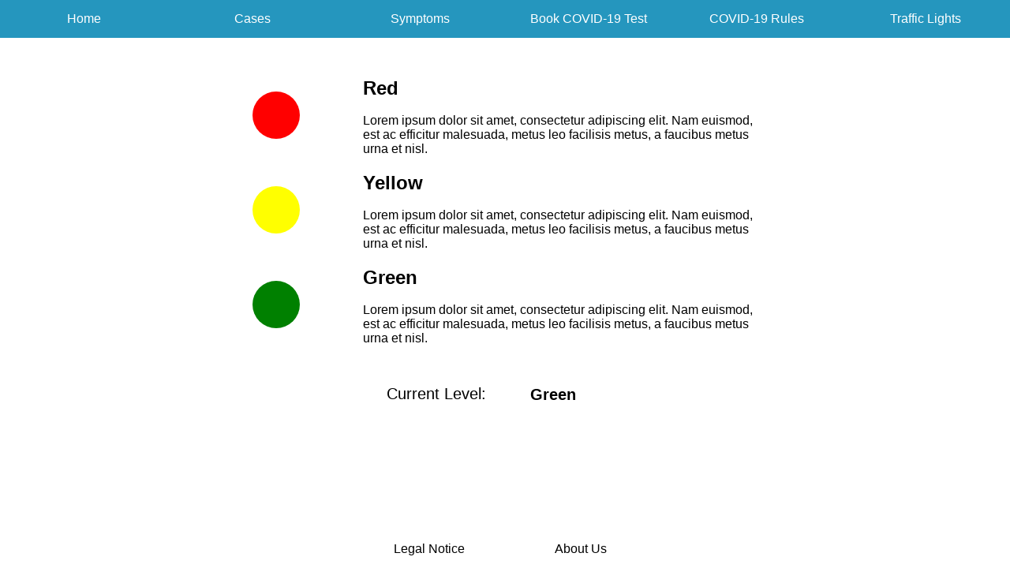

--- FILE ---
content_type: text/html; charset=UTF-8
request_url: http://westendsoft-software.de/trafficLight.php
body_size: 1511
content:
<!DOCTYPE html>
<html>
<header>
<title>Traffic Light</title>
<meta charset="UTF-8"/>
<link rel="icon" type="image/x-icon" href="favicon.ico">
<link rel="stylesheet" href="css/style.css" />
<script>
function getCurrentColor(callback) {
  // Make an AJAX request to the getCoronaCases.php URL
  var xhr = new XMLHttpRequest();
  xhr.open('GET', './getTrafficLightColor.php', true);

  xhr.onload = function() {
    if (this.status == 200) {
      // If the request is successful, parse the JSON file and pass it to the callback function
      var color = JSON.parse(this.responseText);
      callback(color);
    }
  }

  xhr.send();
}
</script>
<style>
.levelText, .levelCircle {
  vertical-align: middle;
}

#currentLevel {
	margin: 50px auto;
	font-size: 20px;
}

.currentLevelLabel {
	padding-right: 50px;
}

.levelText:first-letter {
  text-transform: uppercase;
}

.levelText {
	font-weight: bold;
	padding-right: 15px;
}

.levelCircle {
  width: 25px;
  height: 25px;
  border-radius: 50%;
  display: inline-block;
}
</style>
</header>
<body>

<nav id="mainMenu">
<ul>
	<li><a href="index.php">Home</a></li>
	<li><a href="cases.php">Cases</a></li>
	<li><a href="symptoms.php">Symptoms</a></li>
	<li><a href="booking.php">Book COVID-19 Test</a></li>
	<li><a href="rules.php">COVID-19 Rules</a></li>
	<li><a href="trafficLight.php">Traffic Lights</a></li>
</ul>
</nav>

<nav id="mainMenuMobile">
	<div id="hamburgerContainer">
		<div id="hamburgerButton">
			
		</div>
	</div>
  <nav class="menuNav">
		<ul>
			<li><a href="index.php">Home</a></li>
			<li><a href="cases.php">Cases</a></li>
			<li><a href="symptoms.php">Symptoms</a></li>
			<li><a href="booking.php">Book COVID-19 Test</a></li>
			<li><a href="rules.php">COVID-19 Rules</a></li>
			<li><a href="trafficLight.php">Traffic Lights</a></li>
		</ul>
  </nav>
</nav>

<main>

<style>
.article {
	width: 50%;
}

.circle {
	width: 60px;
	height: 60px;
	border-radius: 50%;
	background-color: red;
	display: inline-block;
}

#redCircle {
	background-color: red;
}

#yellowCircle {
	background-color: yellow;
}

#greenCircle {
	background-color: green;
}
</style>

<div id="articles">
<article class="article">
  <div class="trafficLightCirc">
	<span class="circle" id="redCircle"></span>
  </div>
  <div class="content">
    <h2 class="headline">Red</h2>
	<br/>
    <p class="paragraph">Lorem ipsum dolor sit amet, consectetur adipiscing elit. Nam euismod, est ac efficitur malesuada, metus leo facilisis metus, a faucibus metus urna et nisl.</p>
  </div>
</article>

<article class="article">
  <div class="trafficLightCirc">
	<span class="circle" id="yellowCircle"></span>
  </div>
  <div class="content">
    <h2 class="headline">Yellow</h2>
	<br/>
    <p class="paragraph">Lorem ipsum dolor sit amet, consectetur adipiscing elit. Nam euismod, est ac efficitur malesuada, metus leo facilisis metus, a faucibus metus urna et nisl.</p>
  </div>
</article>

<article class="article">
  <div class="trafficLightCirc">
	<span class="circle" id="greenCircle"></span>
  </div>
  <div class="content">
    <h2 class="headline">Green</h2>
	<br/>
    <p class="paragraph">Lorem ipsum dolor sit amet, consectetur adipiscing elit. Nam euismod, est ac efficitur malesuada, metus leo facilisis metus, a faucibus metus urna et nisl.</p>
  </div>
</article>

</div>



<div id="currentLevel" style="width: 300px;">
  <span class="currentLevelLabel">Current Level:</span>
  <span class="levelText">Green</span>
  <span class="levelCircle"></span>
</div>

<script>
getCurrentColor(function(color){
	let col=color.color;
	let txt=document.getElementsByClassName("levelText")[0];
	let circ=document.getElementsByClassName("levelCircle")[0];
	txt.innerHTML=col.charAt(0).toUpperCase() + col.slice(1);
	circ.style.backgroundColor=col;
});
</script>

</main>


<div style="height: 50px;"></div> <!-- margin for the footer -->

<footer>
<nav id="footerMenu">
<ul>
	<li><a href="#">Legal Notice</a></li>
	<li><a href="#">About Us</a></li>
</ul>
</nav>
</footer>

<script>
const menuButton = document.querySelector('#hamburgerButton');
const menu = document.querySelector('.menuNav');

menuButton.addEventListener('click', () => {
  menu.classList.toggle('openHamburger');
});
</script>



</body>
</html>


--- FILE ---
content_type: text/html; charset=UTF-8
request_url: http://westendsoft-software.de/getTrafficLightColor.php
body_size: 307
content:
<br />
<b>Fatal error</b>:  Uncaught mysqli_sql_exception: Access denied for user 'web709'@'localhost' (using password: YES) in /var/www/web709/html/westendsoft/getTrafficLightColor.php:5
Stack trace:
#0 /var/www/web709/html/westendsoft/getTrafficLightColor.php(5): mysqli_connect('localhost', 'web709', Object(SensitiveParameterValue), 'usr_web709_1')
#1 {main}
  thrown in <b>/var/www/web709/html/westendsoft/getTrafficLightColor.php</b> on line <b>5</b><br />


--- FILE ---
content_type: text/css
request_url: http://westendsoft-software.de/css/style.css
body_size: 1045
content:
body {
	margin: 0;
	padding: 0;
	height: 100%;
  font-family: Arial, Helvetica, sans-serif;

  position: relative;
  min-height: 100%;
  min-height: 100vh;
}


nav #mainMenu {
	margin:0 auto;
	padding: 10px;

}

#mainMenu ul {
	display:table;
	width:100%;
	margin:0;
	padding: 15px 0px;
	background-color:  #2596be;
}

#mainMenu ul li {
	display:table-cell;
	text-align:center;
	font-size:16px;
	width: 200px;
}
#mainMenu ul li a {
	text-decoration: none;
	color: white;
}
#mainMenu ul li a:hover {
	text-decoration: underline;
}

nav #footerMenu {
	margin:0 auto;
	padding: 0;
}

#footerMenu ul {
	background-color: white;
	display:table;
	width:30%;
	margin:0;
	padding: 15px 0px 15px 35%;
	bottom: 0px;
}

#footerMenu ul li {
	display:table-cell;
	text-align:center;
	font-size:16px;
	width: 100px;
}
#footerMenu ul li a {
	text-decoration: none;
	color: black;
}
#footerMenu ul li a:hover {
	text-decoration: underline;
}

footer {
  position: absolute;
  right: 0;bottom:0;left:0;
}

.searchResults {
	margin: 20px 0;
}
.searchResult {
	width: 500px;
	margin: 0px auto;
	padding: 20px;
	border: 1px solid #999999;
	border-radius: 15px;

	display: grid;
	grid-template-columns: 20% 80%;
	grid-template-rows: auto;
  align-items: center;
}
.resultName {
	font-weight: bold;
	font-size: 20px;
}
.resultDescription {

}



#articles {
	padding-top: 50px;
}

.article {
  display: flex;
  align-items: center;
  margin: 0 auto;
  width: 80%;
  margin-bottom: 20px;
}

.picture {
  flex: 0 0 120px;
  margin-right: 20px;
}
.trafficLightCirc {
  flex: 0 0 120px;
  margin-right: 20px;
}

.picture img {
	height: 100px;
	width: 100px;
}

.content {
  flex: 1;
}

.headline {
  margin: 0;
}

.paragraph {
  margin: 0;
}

.menuNav {
	display:none;
}

#bookingGrid {
	display: grid; 
	grid-template-rows: 100%;
	grid-template-columns: 25% 25% 25% 25%; 
	grid-auto-flow: column;
	padding: 50px 0;
}

#bookingForm {
	width: 400px;
}

@media (orientation: portrait), @media screen and (max-width: 600px) {
	#mainMenu{ display: none;}
	#mainMenuMobile {
		display: block;
	}
	#mainMenuMobile ul {
		position: absolute;
		width: 100%;
		margin: 0px;
		padding: 0px;
	}
	#mainMenuMobile ul li {
		list-style: none;

	}
	#mainMenuMobile ul li a:active { 
		background-color: #2596be;
	}
	#hamburgerContainer {
		width: 100%;
		height: 90px;
		background-color:  #2596be;
	}
	#hamburgerButton {
		position: absolute;
		right: 5px;
		top: 5px;
		background-image: url("../images/hamburger.png");
		background-repeat: no-repeat;
		object-fit: cover;
		padding: 5px;
		width: 80px;
		height: 80px;
		z-index:10;
	}
	#mainMenuMobile ul li a {
		text-align: center;
		height: 50px;
		padding: 20px 0;

		display: block;
		background-color: #48b5de;
		width: 100%;
		height: 100%;
		text-decoration: none;
		color: white;
		font-size: 32px;
	}
	.menuNav {
		display: none;
	}

	.openHamburger {
		display:block;
	}

	#articles .picture {
		display: none;
	}

	#bookingGrid {
		display: block;
		width: 400px;
		margin: 0 auto;
	}
}

@media screen and (max-width: 1750px) {
	#bookingGrid {
		display: block;
		width: 400px;
		margin: 0 auto;
	}

}
